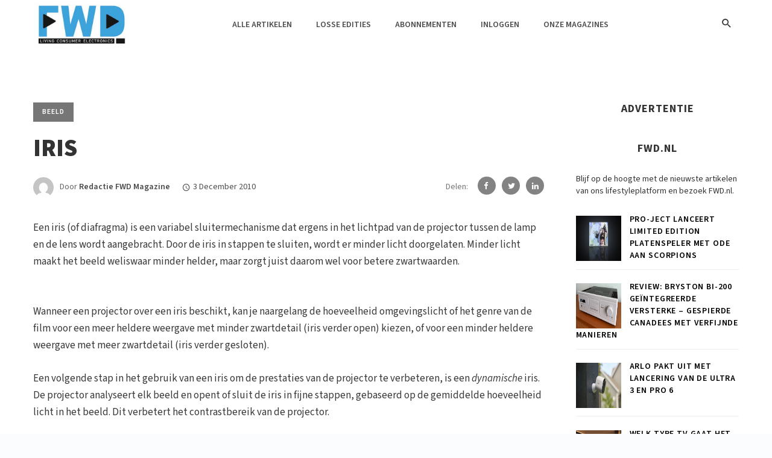

--- FILE ---
content_type: text/html; charset=UTF-8
request_url: https://fwdmagazine.be/2010/iris/
body_size: 17028
content:
<!DOCTYPE html>
<html lang="nl-NL">
<head>
    <meta charset="UTF-8" />

    <meta name="viewport" content="width=device-width, initial-scale=1"/>

    <link rel="profile" href="//gmpg.org/xfn/11" />

    <!-- Schema meta -->
        <script type="application/ld+json">
{
          "@context": "http://schema.org",
          "@type": "NewsArticle",
          "mainEntityOfPage": {
            "@type": "WebPage",
            "@id": "https://fwdmagazine.be/2010/iris/"
          },
          "headline": "Iris",
                    "image": [
            "https://fwdmagazine.be/wp-content/uploads/1/2010_48_20111203_fwd_iris01.jpg"
           ],
                    
          "datePublished": "2010-12-03T13:46:53+00:00",
          "dateModified": "2020-08-14T16:27:14+02:00",
          "author": {
            "@type": "Person",
            "name": "Redactie FWD Magazine"
          },
           "publisher": {
            "@type": "Organization",
            "name": "FWD Magazine | Hét lifestylemagazine over consumentenelektronica",
            "logo": {
              "@type": "ImageObject",
              "url": "https://fwdmagazine.be/wp-content/uploads/2022/07/FWD-logo-nieuw.jpg"
            }
          },
          "description": ""
        }
        </script>
    
    <title>Iris &#8211; FWD Magazine | Hét lifestylemagazine over consumentenelektronica</title>
<script type="application/javascript">var ajaxurl = "https://fwdmagazine.be/wp-admin/admin-ajax.php"</script><meta name='robots' content='max-image-preview:large' />
<link rel='dns-prefetch' href='//fonts.googleapis.com' />
<link rel='preconnect' href='https://fonts.gstatic.com' crossorigin />
<link rel="alternate" type="application/rss+xml" title="FWD Magazine | Hét lifestylemagazine over consumentenelektronica &raquo; feed" href="https://fwdmagazine.be/feed/" />
<link rel="alternate" type="application/rss+xml" title="FWD Magazine | Hét lifestylemagazine over consumentenelektronica &raquo; reacties feed" href="https://fwdmagazine.be/comments/feed/" />
<link rel="alternate" title="oEmbed (JSON)" type="application/json+oembed" href="https://fwdmagazine.be/wp-json/oembed/1.0/embed?url=https%3A%2F%2Ffwdmagazine.be%2F2010%2Firis%2F" />
<link rel="alternate" title="oEmbed (XML)" type="text/xml+oembed" href="https://fwdmagazine.be/wp-json/oembed/1.0/embed?url=https%3A%2F%2Ffwdmagazine.be%2F2010%2Firis%2F&#038;format=xml" />
<style id='wp-img-auto-sizes-contain-inline-css' type='text/css'>
img:is([sizes=auto i],[sizes^="auto," i]){contain-intrinsic-size:3000px 1500px}
/*# sourceURL=wp-img-auto-sizes-contain-inline-css */
</style>
<style id='wp-emoji-styles-inline-css' type='text/css'>

	img.wp-smiley, img.emoji {
		display: inline !important;
		border: none !important;
		box-shadow: none !important;
		height: 1em !important;
		width: 1em !important;
		margin: 0 0.07em !important;
		vertical-align: -0.1em !important;
		background: none !important;
		padding: 0 !important;
	}
/*# sourceURL=wp-emoji-styles-inline-css */
</style>
<style id='wp-block-library-inline-css' type='text/css'>
:root{--wp-block-synced-color:#7a00df;--wp-block-synced-color--rgb:122,0,223;--wp-bound-block-color:var(--wp-block-synced-color);--wp-editor-canvas-background:#ddd;--wp-admin-theme-color:#007cba;--wp-admin-theme-color--rgb:0,124,186;--wp-admin-theme-color-darker-10:#006ba1;--wp-admin-theme-color-darker-10--rgb:0,107,160.5;--wp-admin-theme-color-darker-20:#005a87;--wp-admin-theme-color-darker-20--rgb:0,90,135;--wp-admin-border-width-focus:2px}@media (min-resolution:192dpi){:root{--wp-admin-border-width-focus:1.5px}}.wp-element-button{cursor:pointer}:root .has-very-light-gray-background-color{background-color:#eee}:root .has-very-dark-gray-background-color{background-color:#313131}:root .has-very-light-gray-color{color:#eee}:root .has-very-dark-gray-color{color:#313131}:root .has-vivid-green-cyan-to-vivid-cyan-blue-gradient-background{background:linear-gradient(135deg,#00d084,#0693e3)}:root .has-purple-crush-gradient-background{background:linear-gradient(135deg,#34e2e4,#4721fb 50%,#ab1dfe)}:root .has-hazy-dawn-gradient-background{background:linear-gradient(135deg,#faaca8,#dad0ec)}:root .has-subdued-olive-gradient-background{background:linear-gradient(135deg,#fafae1,#67a671)}:root .has-atomic-cream-gradient-background{background:linear-gradient(135deg,#fdd79a,#004a59)}:root .has-nightshade-gradient-background{background:linear-gradient(135deg,#330968,#31cdcf)}:root .has-midnight-gradient-background{background:linear-gradient(135deg,#020381,#2874fc)}:root{--wp--preset--font-size--normal:16px;--wp--preset--font-size--huge:42px}.has-regular-font-size{font-size:1em}.has-larger-font-size{font-size:2.625em}.has-normal-font-size{font-size:var(--wp--preset--font-size--normal)}.has-huge-font-size{font-size:var(--wp--preset--font-size--huge)}.has-text-align-center{text-align:center}.has-text-align-left{text-align:left}.has-text-align-right{text-align:right}.has-fit-text{white-space:nowrap!important}#end-resizable-editor-section{display:none}.aligncenter{clear:both}.items-justified-left{justify-content:flex-start}.items-justified-center{justify-content:center}.items-justified-right{justify-content:flex-end}.items-justified-space-between{justify-content:space-between}.screen-reader-text{border:0;clip-path:inset(50%);height:1px;margin:-1px;overflow:hidden;padding:0;position:absolute;width:1px;word-wrap:normal!important}.screen-reader-text:focus{background-color:#ddd;clip-path:none;color:#444;display:block;font-size:1em;height:auto;left:5px;line-height:normal;padding:15px 23px 14px;text-decoration:none;top:5px;width:auto;z-index:100000}html :where(.has-border-color){border-style:solid}html :where([style*=border-top-color]){border-top-style:solid}html :where([style*=border-right-color]){border-right-style:solid}html :where([style*=border-bottom-color]){border-bottom-style:solid}html :where([style*=border-left-color]){border-left-style:solid}html :where([style*=border-width]){border-style:solid}html :where([style*=border-top-width]){border-top-style:solid}html :where([style*=border-right-width]){border-right-style:solid}html :where([style*=border-bottom-width]){border-bottom-style:solid}html :where([style*=border-left-width]){border-left-style:solid}html :where(img[class*=wp-image-]){height:auto;max-width:100%}:where(figure){margin:0 0 1em}html :where(.is-position-sticky){--wp-admin--admin-bar--position-offset:var(--wp-admin--admin-bar--height,0px)}@media screen and (max-width:600px){html :where(.is-position-sticky){--wp-admin--admin-bar--position-offset:0px}}

/*# sourceURL=wp-block-library-inline-css */
</style><style id='global-styles-inline-css' type='text/css'>
:root{--wp--preset--aspect-ratio--square: 1;--wp--preset--aspect-ratio--4-3: 4/3;--wp--preset--aspect-ratio--3-4: 3/4;--wp--preset--aspect-ratio--3-2: 3/2;--wp--preset--aspect-ratio--2-3: 2/3;--wp--preset--aspect-ratio--16-9: 16/9;--wp--preset--aspect-ratio--9-16: 9/16;--wp--preset--color--black: #000000;--wp--preset--color--cyan-bluish-gray: #abb8c3;--wp--preset--color--white: #ffffff;--wp--preset--color--pale-pink: #f78da7;--wp--preset--color--vivid-red: #cf2e2e;--wp--preset--color--luminous-vivid-orange: #ff6900;--wp--preset--color--luminous-vivid-amber: #fcb900;--wp--preset--color--light-green-cyan: #7bdcb5;--wp--preset--color--vivid-green-cyan: #00d084;--wp--preset--color--pale-cyan-blue: #8ed1fc;--wp--preset--color--vivid-cyan-blue: #0693e3;--wp--preset--color--vivid-purple: #9b51e0;--wp--preset--gradient--vivid-cyan-blue-to-vivid-purple: linear-gradient(135deg,rgb(6,147,227) 0%,rgb(155,81,224) 100%);--wp--preset--gradient--light-green-cyan-to-vivid-green-cyan: linear-gradient(135deg,rgb(122,220,180) 0%,rgb(0,208,130) 100%);--wp--preset--gradient--luminous-vivid-amber-to-luminous-vivid-orange: linear-gradient(135deg,rgb(252,185,0) 0%,rgb(255,105,0) 100%);--wp--preset--gradient--luminous-vivid-orange-to-vivid-red: linear-gradient(135deg,rgb(255,105,0) 0%,rgb(207,46,46) 100%);--wp--preset--gradient--very-light-gray-to-cyan-bluish-gray: linear-gradient(135deg,rgb(238,238,238) 0%,rgb(169,184,195) 100%);--wp--preset--gradient--cool-to-warm-spectrum: linear-gradient(135deg,rgb(74,234,220) 0%,rgb(151,120,209) 20%,rgb(207,42,186) 40%,rgb(238,44,130) 60%,rgb(251,105,98) 80%,rgb(254,248,76) 100%);--wp--preset--gradient--blush-light-purple: linear-gradient(135deg,rgb(255,206,236) 0%,rgb(152,150,240) 100%);--wp--preset--gradient--blush-bordeaux: linear-gradient(135deg,rgb(254,205,165) 0%,rgb(254,45,45) 50%,rgb(107,0,62) 100%);--wp--preset--gradient--luminous-dusk: linear-gradient(135deg,rgb(255,203,112) 0%,rgb(199,81,192) 50%,rgb(65,88,208) 100%);--wp--preset--gradient--pale-ocean: linear-gradient(135deg,rgb(255,245,203) 0%,rgb(182,227,212) 50%,rgb(51,167,181) 100%);--wp--preset--gradient--electric-grass: linear-gradient(135deg,rgb(202,248,128) 0%,rgb(113,206,126) 100%);--wp--preset--gradient--midnight: linear-gradient(135deg,rgb(2,3,129) 0%,rgb(40,116,252) 100%);--wp--preset--font-size--small: 13px;--wp--preset--font-size--medium: 20px;--wp--preset--font-size--large: 36px;--wp--preset--font-size--x-large: 42px;--wp--preset--spacing--20: 0.44rem;--wp--preset--spacing--30: 0.67rem;--wp--preset--spacing--40: 1rem;--wp--preset--spacing--50: 1.5rem;--wp--preset--spacing--60: 2.25rem;--wp--preset--spacing--70: 3.38rem;--wp--preset--spacing--80: 5.06rem;--wp--preset--shadow--natural: 6px 6px 9px rgba(0, 0, 0, 0.2);--wp--preset--shadow--deep: 12px 12px 50px rgba(0, 0, 0, 0.4);--wp--preset--shadow--sharp: 6px 6px 0px rgba(0, 0, 0, 0.2);--wp--preset--shadow--outlined: 6px 6px 0px -3px rgb(255, 255, 255), 6px 6px rgb(0, 0, 0);--wp--preset--shadow--crisp: 6px 6px 0px rgb(0, 0, 0);}:where(.is-layout-flex){gap: 0.5em;}:where(.is-layout-grid){gap: 0.5em;}body .is-layout-flex{display: flex;}.is-layout-flex{flex-wrap: wrap;align-items: center;}.is-layout-flex > :is(*, div){margin: 0;}body .is-layout-grid{display: grid;}.is-layout-grid > :is(*, div){margin: 0;}:where(.wp-block-columns.is-layout-flex){gap: 2em;}:where(.wp-block-columns.is-layout-grid){gap: 2em;}:where(.wp-block-post-template.is-layout-flex){gap: 1.25em;}:where(.wp-block-post-template.is-layout-grid){gap: 1.25em;}.has-black-color{color: var(--wp--preset--color--black) !important;}.has-cyan-bluish-gray-color{color: var(--wp--preset--color--cyan-bluish-gray) !important;}.has-white-color{color: var(--wp--preset--color--white) !important;}.has-pale-pink-color{color: var(--wp--preset--color--pale-pink) !important;}.has-vivid-red-color{color: var(--wp--preset--color--vivid-red) !important;}.has-luminous-vivid-orange-color{color: var(--wp--preset--color--luminous-vivid-orange) !important;}.has-luminous-vivid-amber-color{color: var(--wp--preset--color--luminous-vivid-amber) !important;}.has-light-green-cyan-color{color: var(--wp--preset--color--light-green-cyan) !important;}.has-vivid-green-cyan-color{color: var(--wp--preset--color--vivid-green-cyan) !important;}.has-pale-cyan-blue-color{color: var(--wp--preset--color--pale-cyan-blue) !important;}.has-vivid-cyan-blue-color{color: var(--wp--preset--color--vivid-cyan-blue) !important;}.has-vivid-purple-color{color: var(--wp--preset--color--vivid-purple) !important;}.has-black-background-color{background-color: var(--wp--preset--color--black) !important;}.has-cyan-bluish-gray-background-color{background-color: var(--wp--preset--color--cyan-bluish-gray) !important;}.has-white-background-color{background-color: var(--wp--preset--color--white) !important;}.has-pale-pink-background-color{background-color: var(--wp--preset--color--pale-pink) !important;}.has-vivid-red-background-color{background-color: var(--wp--preset--color--vivid-red) !important;}.has-luminous-vivid-orange-background-color{background-color: var(--wp--preset--color--luminous-vivid-orange) !important;}.has-luminous-vivid-amber-background-color{background-color: var(--wp--preset--color--luminous-vivid-amber) !important;}.has-light-green-cyan-background-color{background-color: var(--wp--preset--color--light-green-cyan) !important;}.has-vivid-green-cyan-background-color{background-color: var(--wp--preset--color--vivid-green-cyan) !important;}.has-pale-cyan-blue-background-color{background-color: var(--wp--preset--color--pale-cyan-blue) !important;}.has-vivid-cyan-blue-background-color{background-color: var(--wp--preset--color--vivid-cyan-blue) !important;}.has-vivid-purple-background-color{background-color: var(--wp--preset--color--vivid-purple) !important;}.has-black-border-color{border-color: var(--wp--preset--color--black) !important;}.has-cyan-bluish-gray-border-color{border-color: var(--wp--preset--color--cyan-bluish-gray) !important;}.has-white-border-color{border-color: var(--wp--preset--color--white) !important;}.has-pale-pink-border-color{border-color: var(--wp--preset--color--pale-pink) !important;}.has-vivid-red-border-color{border-color: var(--wp--preset--color--vivid-red) !important;}.has-luminous-vivid-orange-border-color{border-color: var(--wp--preset--color--luminous-vivid-orange) !important;}.has-luminous-vivid-amber-border-color{border-color: var(--wp--preset--color--luminous-vivid-amber) !important;}.has-light-green-cyan-border-color{border-color: var(--wp--preset--color--light-green-cyan) !important;}.has-vivid-green-cyan-border-color{border-color: var(--wp--preset--color--vivid-green-cyan) !important;}.has-pale-cyan-blue-border-color{border-color: var(--wp--preset--color--pale-cyan-blue) !important;}.has-vivid-cyan-blue-border-color{border-color: var(--wp--preset--color--vivid-cyan-blue) !important;}.has-vivid-purple-border-color{border-color: var(--wp--preset--color--vivid-purple) !important;}.has-vivid-cyan-blue-to-vivid-purple-gradient-background{background: var(--wp--preset--gradient--vivid-cyan-blue-to-vivid-purple) !important;}.has-light-green-cyan-to-vivid-green-cyan-gradient-background{background: var(--wp--preset--gradient--light-green-cyan-to-vivid-green-cyan) !important;}.has-luminous-vivid-amber-to-luminous-vivid-orange-gradient-background{background: var(--wp--preset--gradient--luminous-vivid-amber-to-luminous-vivid-orange) !important;}.has-luminous-vivid-orange-to-vivid-red-gradient-background{background: var(--wp--preset--gradient--luminous-vivid-orange-to-vivid-red) !important;}.has-very-light-gray-to-cyan-bluish-gray-gradient-background{background: var(--wp--preset--gradient--very-light-gray-to-cyan-bluish-gray) !important;}.has-cool-to-warm-spectrum-gradient-background{background: var(--wp--preset--gradient--cool-to-warm-spectrum) !important;}.has-blush-light-purple-gradient-background{background: var(--wp--preset--gradient--blush-light-purple) !important;}.has-blush-bordeaux-gradient-background{background: var(--wp--preset--gradient--blush-bordeaux) !important;}.has-luminous-dusk-gradient-background{background: var(--wp--preset--gradient--luminous-dusk) !important;}.has-pale-ocean-gradient-background{background: var(--wp--preset--gradient--pale-ocean) !important;}.has-electric-grass-gradient-background{background: var(--wp--preset--gradient--electric-grass) !important;}.has-midnight-gradient-background{background: var(--wp--preset--gradient--midnight) !important;}.has-small-font-size{font-size: var(--wp--preset--font-size--small) !important;}.has-medium-font-size{font-size: var(--wp--preset--font-size--medium) !important;}.has-large-font-size{font-size: var(--wp--preset--font-size--large) !important;}.has-x-large-font-size{font-size: var(--wp--preset--font-size--x-large) !important;}
/*# sourceURL=global-styles-inline-css */
</style>

<style id='classic-theme-styles-inline-css' type='text/css'>
/*! This file is auto-generated */
.wp-block-button__link{color:#fff;background-color:#32373c;border-radius:9999px;box-shadow:none;text-decoration:none;padding:calc(.667em + 2px) calc(1.333em + 2px);font-size:1.125em}.wp-block-file__button{background:#32373c;color:#fff;text-decoration:none}
/*# sourceURL=/wp-includes/css/classic-themes.min.css */
</style>
<link rel='stylesheet' id='contact-form-7-css' href='https://fwdmagazine.be/wp-content/plugins/contact-form-7/includes/css/styles.css?ver=6.1.1' type='text/css' media='all' />
<link rel='stylesheet' id='bootstrap-css' href='https://fwdmagazine.be/wp-content/themes/barley/css/vendors/bootstrap.css?ver=6.9' type='text/css' media='all' />
<link rel='stylesheet' id='owl-carousel-css' href='https://fwdmagazine.be/wp-content/themes/barley/css/vendors/owl-carousel.css?ver=6.9' type='text/css' media='all' />
<link rel='stylesheet' id='flickity-css' href='https://fwdmagazine.be/wp-content/themes/barley/css/vendors/flickity.css?ver=6.9' type='text/css' media='all' />
<link rel='stylesheet' id='fotorama-css' href='https://fwdmagazine.be/wp-content/themes/barley/css/vendors/fotorama.css?ver=6.9' type='text/css' media='all' />
<link rel='stylesheet' id='magnific-css' href='https://fwdmagazine.be/wp-content/themes/barley/css/vendors/magnific.css?ver=6.9' type='text/css' media='all' />
<link rel='stylesheet' id='perfect-scrollbar-css' href='https://fwdmagazine.be/wp-content/themes/barley/css/vendors/perfect-scrollbar.css?ver=6.9' type='text/css' media='all' />
<link rel='stylesheet' id='barley-style-css' href='https://fwdmagazine.be/wp-content/themes/barley/css/barley-style.css?ver=6.9' type='text/css' media='all' />
<style id='barley-style-inline-css' type='text/css'>
 .barley-design {
                --color-primary: #767676;
            } .post--horizontal-text-box-has-background .post__text, .barley-design .atbs-featured-slider .post__text, .post--horizontal-text-has-background .post__text {
                background-color: rgba(118, 118, 118,0.93);
            } ::selection {color: #FFF; background: #767676;}::-webkit-selection {color: #FFF; background: #767676;}a, a:hover, a:focus, a:active, .color-primary, .site-title, 
            .barley-featured-module .main-slider .post__cat:before, .barley-featured-module .main-slider .post__cat:after,
            .barley-design .mobile-header--dark .mobile-header-btn,
            .barley-design .navigation--inline > li.current-menu-item > a,
            .barley-design .navigation--inline > li:hover > a,
            .barley-design .navigation--inline > li:focus-within > a,
            .barley-design .navigation--inline > li > a:focus,
            .barley-design .barley-post-vertical span.readmore-text:hover,
            .barley-design .barley-post-vertical span.readmore-text:focus,
            .barley-design .large-post span.readmore-text:hover,
            .barley-design .large-post span.readmore-text:focus,
            .post__meta .entry-author__name:hover, .post__meta a.entry-author__name:hover,
            .post__meta .entry-author__name:focus, .post__meta a.entry-author__name:focus,
            .barley-design .large-post .post__cat__wrap a:hover,
            .barley-design .large-post .post__cat__wrap a:focus,
            .elementor-widget-wp-widget-archives li > a:hover,
            .widget_archive li > a:hover,
            .elementor-widget-wp-widget-archives li > a:focus,
            .widget_archive li > a:focus,
            .elementor-widget-wp-widget-calendar tfoot a:hover,
            .widget_calendar tfoot a:hover,
            .elementor-widget-wp-widget-calendar tfoot a:focus,
            .widget_calendar tfoot a:focus,
            .elementor-widget-wp-widget-categories li > a:hover,
            .widget_categories li > a:hover,
            .elementor-widget-wp-widget-categories li > a:focus,
            .widget_categories li > a:focus,
            .elementor-widget-wp-widget-pages li > a:hover,
            .widget_pages li > a:hover,
            .elementor-widget-wp-widget-pages li > a:focus,
            .widget_pages li > a:focus,
            .elementor-widget-wp-widget-meta li > a:hover,
            .widget_meta li > a:hover,
            .elementor-widget-wp-widget-meta li > a:focus,
            .widget_meta li > a:focus,
            .elementor-widget-wp-widget-recent-comments .recentcomments > a:hover,
            .widget_recent_comments .recentcomments > a:hover,
            .elementor-widget-wp-widget-recent-comments .recentcomments > a:focus,
            .widget_recent_comments .recentcomments > a:focus,
            .widget_recent_entries li > a:hover,
            .elementor-widget-wp-widget-recent-posts li > a:hover,
            .widget_recent_entries li > a:focus,
            .elementor-widget-wp-widget-recent-posts li > a:focus,
            ..elementor-widget-wp-widget-recent-rss a.rsswidget:hover,
            .widget_rss a.rsswidget:hover,
            ..elementor-widget-wp-widget-recent-rss a.rsswidget:focus,
            .widget_rss a.rsswidget:focus,
            .widget_nav_menu li > a:hover,
            .widget_nav_menu li > a:focus,
            .social-list > li > a:hover,
            .social-list > li > a:focus,
            .author-box .author-info a:hover, .author-box .author-bio a:hover,
            .author-box .author-info a:focus, .author-box .author-bio a:focus,
            .comment-form .logged-in-as a:hover,
            .comment-form .logged-in-as a:focus,
            .author-box .author-name a:hover, .author-box .author-name a:focus, .post__title.atbsStickyMark a:after,
            .wc-block-grid__product-rating .star-rating span:before,
            .wc-block-grid__product-rating .wc-block-grid__product-rating__stars span:before,
            .woocommerce-message::before, .woocommerce-info::before, .woocommerce-error::before,
            .woocommerce-downloads .woocommerce-info:before,
            .woocommerce.widget_product_tag_cloud .tagcloud a:hover,
            .woocommerce.widget_product_tag_cloud .tagcloud a:focus,
            .woocommerce-MyAccount-navigation .woocommerce-MyAccount-navigation-link a:hover,
            .woocommerce-MyAccount-navigation .woocommerce-MyAccount-navigation-link a:focus,
            .woocommerce-MyAccount-navigation .woocommerce-MyAccount-navigation-link.is-active a,
            .woocommerce div.product p.price,
            .woocommerce div.product span.price,
            .woocommerce .star-rating span::before
            {color: #767676;}.barley-design .atbs-featured-slider .owl-prev:hover, .barley-design .atbs-featured-slider .owl-prev:focus, .barley-design .atbs-featured-slider .owl-next:hover, .barley-design .atbs-featured-slider .owl-next:focus, .single-post .barley-nav-post .posts-nav__label span, .single-post .posts-navigation .navigation-button, .barley-design .site-footer__section, .primary-bg-color, .navigation--main > li > a:before, .post__cat--bg, a.post__cat--bg, .entry-cat--bg, a.entry-cat--bg,
            .atbs-block .subscribe-form__inner, .promo-boxes--name, .barley-org-pagination__item-current, .barley-org-pagination--next-n-prev .barley-org-pagination__item,
            .barley-org-pagination__item-current:hover, .barley-org-pagination__item-current:focus, .barley-org-pagination__item-current:focus, .barley-org-pagination__item-current:active,
            .barley-design .atbs-review__inner .post-score,
            .barley-design .overlay-item .post-score,
            .barley-design .navigation--main > li > a:before,
            .barley-design li.current-menu-item>a:before,
            .barley-design .atbs-featured-slider .post__text .post__cat,
            .barley-design .atbs-featured-slider .owl-prev,
            .barley-design .atbs-featured-slider .owl-next,
            .barley-design .barley-post-vertical .post__thumb .post__cat__wrap a,
            .barley-design .atbs-pagination .btn,
            .barley-design .single-body .atbs-pagination .atbs-pagination__item,
            .barley-design .single-body .atbs-pagination .atbs-pagination__item:hover,
            .barley-design .single-body .atbs-pagination .atbs-pagination__item:focus,
            .single-post .post-cat__wrap a,
            .atbs-block.barley-subscribe-form .subscribe-form__inner,
            .atbs-block.barley-subscribe-form  .subscribe-form__fields input[type='submit'],
            .barley-design .atbs-pagination .atbs-pagination__item-current, 
            .barley-design .atbs-pagination .atbs-pagination__item:hover,
            .barley-design .atbs-pagination .atbs-pagination__item:focus,
            .barley-design .atbs-subscribe input.btn:hover,
            .barley-design .atbs-subscribe input.btn:focus,
            .single-post .entry-tags ul li a:hover,
            .single-post .entry-tags ul li a:focus,
            .single-post .barley-nav-post:hover span,
            .single-post .barley-nav-post:hover .navigation-button,
            .category-tile__name,
            .single-post .single-content .post-share-and-meta .post-share__wrap .post-sharing a, .single-post .comment-form .form-submit input[type='submit'], .post-password-form input[type=submit], .post-password-form input[type=submit]:hover, .post-password-form input[type=submit]:focus,
            div.wpforms-container-full .wpforms-form button[type=submit], div.wpforms-container-full .wpforms-form button[type=submit]:hover, div.wpforms-container-full .wpforms-form button[type=submit]:focus,
            .woocommerce ul.products li.product .onsale,
            .woocommerce .wc-block-grid__product .wp-block-button__link:hover,
            .woocommerce .wc-block-grid__product .wp-block-button__link:focus,
            .woocommerce #respond input#submit:hover, .woocommerce a.button:hover, 
            .woocommerce #respond input#submit:focus, .woocommerce a.button:focus, 
            .woocommerce button.button:hover, .woocommerce input.button:hover, 
            .woocommerce button.button:focus, .woocommerce input.button:focus, 
            .woocommerce nav.woocommerce-pagination ul li a:focus, 
            .woocommerce nav.woocommerce-pagination ul li a:hover,
            .woocommerce nav.woocommerce-pagination ul li span.current,
            .woocommerce button.button, .woocommerce a.button.wc-backward,
            .woocommerce .widget_shopping_cart .buttons a,
            .woocommerce.widget_shopping_cart .buttons a
            .woocommerce.widget_product_search .woocommerce-product-search button,
            .woocommerce a.button.alt,
            .woocommerce a.button.alt:hover,
            .woocommerce a.button.alt:focus,
            .woocommerce button.button.alt,
            .woocommerce button.button.alt:hover,
            .woocommerce button.button.alt:focus,
            .woocommerce-message a.button,
            .woocommerce-downloads .woocommerce-Message a.button,
            .woocommerce span.onsale,
            .woocommerce div.product .woocommerce-tabs ul.tabs li.active,
            .woocommerce-Tabs-panel .comment-reply-title:before,
            .woocommerce #respond input#submit,
            .woocommerce-account .addresses .title a.edit,
            .editor-styles-wrapper .wc-block-grid__products .wc-block-grid__product .wc-block-grid__product-onsale,
            .wc-block-grid__product-onsale, .atbs-style-page-content-store .wp-block-cover .wp-block-button__link,
            .atbs-style-page-content-store .wp-block-button__link:hover,
            .atbs-style-page-content-store .wp-block-button__link:focus,
            .atbs-style-page-content-store .wp-block-button__link:active,
            .atbs-style-page-content-store .wp-block-button__link:focus,
            .atbs-style-page-content-store .wp-block-button__link:active:focus,
            .woocommerce ul.products li.product .button
            {background-color: #767676;}.woocommerce-error, .woocommerce-message, .woocommerce-info 
            {border-top-color: #767676;}.barley-gallery-slider .fotorama__thumb-border, .barley-design .barley-post-vertical span.readmore-text:hover,
            .barley-design .large-post span.readmore-text:hover,
            .single-post .entry-tags ul li a:hover,
            .single-post .entry-tags ul li a:focus,
            .single-post .comment-form .form-submit input[type='submit']:hover
            .single-post .comment-form .form-submit input[type='submit']:focus
            {border-color: #767676;} .navigation--offcanvas li > a:after
            {border-right-color: #767676;}
/*# sourceURL=barley-style-inline-css */
</style>
<link rel="preload" as="style" href="https://fonts.googleapis.com/css?family=Source%20Sans%203:200,300,400,500,600,700,800,900,200italic,300italic,400italic,500italic,600italic,700italic,800italic,900italic&#038;display=swap&#038;ver=1662577013" /><link rel="stylesheet" href="https://fonts.googleapis.com/css?family=Source%20Sans%203:200,300,400,500,600,700,800,900,200italic,300italic,400italic,500italic,600italic,700italic,800italic,900italic&#038;display=swap&#038;ver=1662577013" media="print" onload="this.media='all'"><noscript><link rel="stylesheet" href="https://fonts.googleapis.com/css?family=Source%20Sans%203:200,300,400,500,600,700,800,900,200italic,300italic,400italic,500italic,600italic,700italic,800italic,900italic&#038;display=swap&#038;ver=1662577013" /></noscript><script type="text/javascript" src="https://fwdmagazine.be/wp-includes/js/jquery/jquery.min.js?ver=3.7.1" id="jquery-core-js"></script>
<script type="text/javascript" src="https://fwdmagazine.be/wp-includes/js/jquery/jquery-migrate.min.js?ver=3.4.1" id="jquery-migrate-js"></script>
<link rel="https://api.w.org/" href="https://fwdmagazine.be/wp-json/" /><link rel="alternate" title="JSON" type="application/json" href="https://fwdmagazine.be/wp-json/wp/v2/posts/122918" /><link rel="EditURI" type="application/rsd+xml" title="RSD" href="https://fwdmagazine.be/xmlrpc.php?rsd" />
<meta name="generator" content="WordPress 6.9" />
<link rel="canonical" href="https://fwdmagazine.be/2010/iris/" />
<link rel='shortlink' href='https://fwdmagazine.be/?p=122918' />
<meta name="framework" content="Redux 4.2.14" /><style type="text/css">
.feedzy-rss-link-icon:after {
	content: url("https://fwdmagazine.be/wp-content/plugins/feedzy-rss-feeds/img/external-link.png");
	margin-left: 3px;
}
</style>
		<link rel="icon" href="https://fwdmagazine.be/wp-content/uploads/2022/07/cropped-FWD-favicon-32x32.png" sizes="32x32" />
<link rel="icon" href="https://fwdmagazine.be/wp-content/uploads/2022/07/cropped-FWD-favicon-192x192.png" sizes="192x192" />
<link rel="apple-touch-icon" href="https://fwdmagazine.be/wp-content/uploads/2022/07/cropped-FWD-favicon-180x180.png" />
<meta name="msapplication-TileImage" content="https://fwdmagazine.be/wp-content/uploads/2022/07/cropped-FWD-favicon-270x270.png" />
		<style type="text/css" id="wp-custom-css">
			.entry-content a {
    color: #3da3dd;
		text-decoration: underline;
}

.theiaStickySidebar a {
	font-family: "Source Sans 3";
	color: black !important;
	text-transform: uppercase;
	font-weight: 600;
	font-size: 14px;
	letter-spacing: 0.06em
}


.barley--latest-postwidget-content a {
	font-family: "Source Sans 3" !important;
	color: black !important;
	text-transform: uppercase;
	font-weight: 600 !important;
	font-size: 14px !important;
	letter-spacing: 0.06em
}


@media (max-width: 767px){
.barley-design .atbs-about .barley-heading h4 {
    font-size: 49px;
}
	.owl-nav.disabled{ display:none!important; }
	
	.posts-navigation.single-entry-section.clearfix>div {
    float: left;
    width: 49%;
}
	.posts-navigation.single-entry-section.clearfix {
    margin: 0;
    padding: 0;
}
}

img.image-right {
    float: right;
    padding: 0 20px 0 20px;
}		</style>
		<style id="barley_option-dynamic-css" title="dynamic-css" class="redux-options-output">body{font-family:"Source Sans 3",Arial, Helvetica, sans-serif;font-display:swap;}.barley-design .atbs-featured-slider .post__title, .barley-design .barley-heading h4, .barley-design .atbs-about .about_title h3, 
            .barley-design .large-post .post__title, .barley-design .barley-post-vertical .post__title, .inside__title h4, .single-post .posts-navigation .posts-nav__label, 
            .single-post .single-content .post__title, .post__title, .entry-title, h1, h2, h3, h4, h5, h6, .h1, .h2, .h3, .h4, .h5, .h6, .text-font-primary, .social-tile__title, 
            .widget_recent_comments .recentcomments > a, .widget_recent_entries li > a, .modal-title.modal-title, .author-box .author-name a, .comment-author, .widget_calendar caption, 
            .widget_archive li > a, .widget_categories li>a, .widget_meta ul, .widget_recent_comments .recentcomments>a, .widget_recent_entries li>a, .widget_pages li>a, .mobile-header-btn, .navigation-bar-btn, 
            .navigation, .menu, .barley-mega-menu__inner > .sub-menu > li > a, .navigation, .widget_recent_comments .recentcomments > a,
            .product.type-product .products h2, .woocommerce div.product .product_title, .elementor-widget > .elementor-widget-container > h5, .widget__title .widget__title-text, .comment-reply-title, .comments-title, .comments-title__text, .comments-title .add-comment, 
            .block-heading .block-heading__title, .atbs-style-page-content-store .wc-block-grid__product .wc-block-grid__product-title, .woocommerce div.product .product_title, .woocommerce div.product p.price, 
            .woocommerce div.product span.price, .woocommerce-Tabs-panel h2, .product.type-product .products h2, .woocommerce-message,
            .woocommerce-Tabs-panel .comment-reply-title{font-family:"Source Sans 3",Arial, Helvetica, sans-serif;font-display:swap;}.barley-design .atbs-featured-slider .post__text, .barley-design .atbs-featured-slider .post__excerpt, .barley-design .atbs-about .about_information p,
             .barley-design .atbs-post-carousel-3 .post-slider__inner .post__excerpt, .barley-design .widget-about__inner .widget__excerpt, .barley-404-block p, .text-font-secondary, .block-heading__subtitle,
             .widget_nav_menu ul, .navigation .sub-menu, .typography-copy blockquote, .comment-content blockquote,
             .woocommerce div.product p.price, .woocommerce div.product span.price,
             .woocommerce ul.products li.product .button, .woocommerce span.onsale, .woocommerce div.product form.cart .button,
             .woocommerce #respond input#submit, .woocommerce a.button, .woocommerce div.product form.cart .reset_variations,
             .atbs-style-page-content-store .wc-block-grid__product .wc-block-grid__product-title, .woocommerce-Price-amount.amount, .woocommerce ul.products li.product .price .amount, .woocommerce-cart .woocommerce-cart-form button.button, 
             .woocommerce-cart .woocommerce-cart-form button.button:disabled[disabled], .woocommerce button, .woocommerce-Address-title a{font-family:"Source Sans 3",Arial, Helvetica, sans-serif;font-display:swap;}.barley-design .atbs-featured-slider .post__text .post__cat, .barley-design .atbs-featured-slider span.readmore-text, .barley-design .atbs-featured-slider .post__meta .post-date, 
            .barley-design .atbs-about span.readmore-text, .barley-design .large-post .post__meta span, .barley-design span.readmore-text, 
            .barley-design .barley-post-vertical .post__thumb .post__cat__wrap a, .single-post .post-cat__wrap, .single-post .comments-views > span, .single-post .entry-tags-left, .author-box .author-name a span, 
            .barley-404-block a, .barley-design .navigation--inline > li a, .sharing-btn__text, .meta-text, a.meta-text, .meta-font, a.meta-font, .text-font-tertiary, 
            input[type="button"]:not(.btn), input[type="reset"]:not(.btn), input[type="submit"]:not(.btn), .btn, label, .category-tile__name, .page-nav, .post-score, .post-score-hexagon .post-score-value, 
            .post__cat, a.post__cat, .entry-cat, a.entry-cat, .read-more-link, .post__meta, .entry-meta, .entry-author__name, a.entry-author__name, .comments-count-box, .widget__title-text,
            .barley-widget-indexed-posts-a .posts-list > li .post__thumb:after, .barley-widget-indexed-posts-b .posts-list > li .post__title:after, .barley-widget-indexed-posts-c .list-index, 
            .social-tile__count, .widget_recent_comments .comment-author-link, .barley-video-box__playlist .is-playing .post__thumb:after, .barley-posts-listing-a .cat-title, .barley-news-ticker__heading, 
            .page-heading__title, .post-sharing__title, .post-sharing--simple .sharing-btn, .entry-action-btn, .entry-tags-title, .post-categories__title, .posts-navigation__label, 
            .comment-metadata, .comment-metadata a, .comment-reply-link, .countdown__digit, .modal-title, 
            .comment-meta, .comment .reply, .wp-caption, .gallery-caption, .widget-title, .btn, .logged-in-as, .countdown__digit, .barley-widget-indexed-posts-a .posts-list>li .post__thumb:after, 
            .barley-widget-indexed-posts-b .posts-list>li .post__title:after, .barley-widget-indexed-posts-c .list-index, .barley-horizontal-list .index, .barley-pagination, 
            .barley-pagination--next-n-prev .barley-pagination__label, .barley-design .site-footer__section .site-footer__section-right p,
            .woocommerce-product-details__short-description, .woocommerce div.product form.cart .quantity .qty, .woocommerce div.product .product_meta > span > *, .woocommerce div.product .product_meta > span,
            .woocommerce div.product .woocommerce-tabs .panel, .woocommerce-error, .woocommerce-message, .woocommerce-info,
            .woocommerce div.product form.cart table td label, .woocommerce div.product form.cart .variations select, .woocommerce-variation-description,#add_payment_method table.cart input, .woocommerce-cart table.cart input, 
            .woocommerce-checkout table.cart input, .woocommerce form .form-row input.input-text, .woocommerce form .form-row textarea, .woocommerce-privacy-policy-text,
            .woocommerce-MyAccount-content p, .woocommerce-account .addresses address{font-family:"Source Sans 3",Arial, Helvetica, sans-serif;font-display:swap;}.author-name a, .barley-design .atbs-post-carousel-3 .post-slider__inner .post-sliders .post__text-wrap .post__title, .post--horizontal-text-color-effect .post__title, .barley-design .large-post .post__title, .atbs--post-list .post--vertical .post__title, .barley-design .barley-post-vertical .post__title, .post__title{font-display:swap;}.navigation--offcanvas > li > a, .navigation--main > li > a{font-display:swap;}.barley-design .barley-heading h4,  .barley-design .atbs-block .page-heading h2, .barley-design .module-heading h4, .block-heading__title{font-display:swap;}.single-post .single-content .post__title,.single-post .author-box .author-name a{font-display:swap;}.comment-reply-title, .single .barley-design .block-heading__title{font-display:swap;}.inside__title h4, .widget__title-text{font-display:swap;}</style>    <script async data-noptimize="1" data-cfasync="false" src=https://cdn.aa.onstuimig.nl/mega/mega.js type="text/javascript"></script>

        <!-- Google tag (gtag.js) -->
    <script async src="https://www.googletagmanager.com/gtag/js?id=G-MEL6DFDFC0"></script>
    <script>
        window.dataLayer = window.dataLayer || [];
        function gtag(){dataLayer.push(arguments);}
        gtag('js', new Date());

        gtag('config', 'G-MEL6DFDFC0');
    </script>
    
</head>
<body class="wp-singular post-template-default single single-post postid-122918 single-format-standard wp-embed-responsive wp-theme-barley">

<div class="site-wrapper barley-design">
    <header class="site-header header-2">
        <!-- Mobile header -->
<div id="atbs-mobile-header" class="mobile-header visible-xs visible-sm ">
	<div class="mobile-header__inner mobile-header__inner--flex">
		<div class="header-branding header-branding--mobile mobile-header__section text-left">
			<div class="site-logo header-logo header-logo--mobile flexbox__item text-left atbs-barley-logo not-exist-img-logo">
				<a href="https://fwdmagazine.be">
                                        <img class="barley-img-logo active" src="https://fwdmagazine.be/wp-content/uploads/2022/07/FWD-logo-nieuw.jpg" alt="mobileLogo" />
                    <!-- logo dark mode -->
                                        <!-- logo dark mode -->
                                            
                </a>            
			</div>
		</div>
		<div class="mobile-header__section text-right">
			<div class="atbs-flexbox-header-icon">
				<button type="submit" class="mobile-header-btn js-search-dropdown-toggle">
					<i class="mdicon mdicon-search mdicon--last hidden-xs"></i><i class="mdicon mdicon-search visible-xs-inline-block"></i>
				</button>
				 
				<a href="#atbs-offcanvas-mobile" class="offcanvas-menu-toggle mobile-header-btn js-atbs-offcanvas-toggle">
					<i class="mdicon mdicon-menu mdicon--last hidden-xs"></i><i class="mdicon mdicon-menu visible-xs-inline-block"></i>
				</a>
			</div>
		</div>
	</div>
</div><!-- Mobile header -->        <!-- Navigation bar -->
    <nav class="navigation-bar navigation-bar--fullwidth hidden-xs hidden-sm js-sticky-header-holder">
                <div class="container">
            <div class="navigation-bar__inner">
                <div class="navigation-bar__section">
                                                                                    <div class="site-logo header-logo atbs-barley-logo not-exist-img-logo">
                        <a href="https://fwdmagazine.be">
                            <!-- logo open -->
                                                            <img class="barley-img-logo active" src="https://fwdmagazine.be/wp-content/uploads/2022/07/FWD-logo-nieuw.jpg" alt="logo" />
                                <!-- logo dark mode -->
                                                                <!-- logo dark mode -->
                                                        <!-- logo close -->
                        </a>
                    </div>
                </div>
                <div class="navigation-wrapper navigation-bar__section js-priority-nav text-center">
                    <div id="main-menu" class="menu-hoofdmenu-container"><ul id="menu-hoofdmenu" class="navigation navigation--main navigation--inline"><li id="menu-item-599" class="menu-item menu-item-type-custom menu-item-object-custom menu-item-599"><a href="https://fwdmagazine.be/author/redactie-fwd-magazine/">Alle artikelen</a></li>
<li id="menu-item-9" class="menu-item menu-item-type-custom menu-item-object-custom menu-item-9"><a href="https://fwdmagazine.be/fwd-magazine-koop-een-losse-editie/">Losse edities</a></li>
<li id="menu-item-523" class="menu-item menu-item-type-custom menu-item-object-custom menu-item-523"><a href="https://fwdmagazine.be/neem-een-abonnement/">Abonnementen</a></li>
<li id="menu-item-541" class="menu-item menu-item-type-custom menu-item-object-custom menu-item-541"><a href="https://fwdmagazine.be/inloggen/">Inloggen</a></li>
<li id="menu-item-600" class="menu-item menu-item-type-post_type menu-item-object-page menu-item-600"><a href="https://fwdmagazine.be/onze-magazines/">Onze magazines</a></li>
</ul></div>                </div>
                <div class="navigation-bar__section">
                                                <ul class="social-list list-horizontal ">
                                                                  
                            </ul>
                     
                </div>
                <div class="navigation-bar__section">
                    <button type="submit" class="navigation-bar-btn js-search-dropdown-toggle"><i class="mdicon mdicon-search"></i></button>
                </div>
            </div><!-- .navigation-bar__inner -->
        </div>
        <div id="header-search-dropdown" class="header-search-dropdown is-in-navbar">
    <div class="container">
    	<form class="search-form search-form--horizontal" method="get" action="https://fwdmagazine.be/">
    		<div class="search-form__input-wrap">
    			<input type="text" name="s" class="search-form__input" placeholder="Search" value=""/>
    		</div>
    	</form>
    </div>
</div><!-- .header-search-dropdown -->    </nav><!-- Navigation-bar -->
    
</header><!-- Site header -->        <div id="adf-autonative" style="text-align:center; margin:20px auto 0 auto;"></div>
        <div id="adf-autonative2" style="text-align:center; margin:10px auto 0 auto;"></div>
        <div class="site-content single-entry atbs-barley-single-style-1">
    <div class="atbs-block atbs-layout-split atbs-block--fullwidth single-entry-wrap">
                <div class="container">
            <div class="row">
                <div class="atbs-main-col " role="main">
                    <article class="atbs-block post--single post-122918 post type-post status-publish format-standard has-post-thumbnail hentry category-beeld">
                        <div class="single-content">
                                                        <header class="post__head">
                                <div class="post-cat__wrap">
                                <a class="post__cat cat-45 " href="https://fwdmagazine.be/category/algemeen/beeld/">Beeld</a>                                </div>
								<h1 class="post__title typescale-4">Iris</h1>
								                                
                                <div class="post-share-and-meta">
                                    <!-- Entry meta -->
<div class="entry-meta post__meta">
	<span class="entry-author">
        <img alt='Redactie FWD Magazine' src='https://secure.gravatar.com/avatar/dd7ca477280572cae88080413b4fcc5b247adbf542c46b82a118e1f73fe93d1a?s=34&#038;d=mm&#038;r=g' srcset='https://secure.gravatar.com/avatar/dd7ca477280572cae88080413b4fcc5b247adbf542c46b82a118e1f73fe93d1a?s=68&#038;d=mm&#038;r=g 2x' class='avatar avatar-34 photo entry-author__avatar' height='34' width='34' decoding='async'/>Door <a class="entry-author__name" title="Artikelen door Redactie FWD Magazine" rel="author" href="https://fwdmagazine.be/author/redactie-fwd-magazine/">Redactie FWD Magazine</a>    </span>
    <time class="time published" datetime="2010-12-03T13:46:53+00:00" title="december 3, 2010 at 1:46 pm"><i class="mdicon mdicon-schedule"></i>3 december 2010</time></div>                                                                        <div class="post-share__wrap">
                                        <div class="entry-interaction entry-interaction--horizontal">
                                            <div class="post-sharing post-sharing--simple">
                                                <span class="sharing-btn__text">Delen: </span>
                                                <ul class="social-list social-list--md list-horizontal"><li><a onClick="window.open('http://www.facebook.com/sharer.php?u=https%3A%2F%2Ffwdmagazine.be%2F2010%2Firis%2F','Facebook','width=600,height=300,left='+(screen.availWidth/2-300)+',top='+(screen.availHeight/2-150)+''); return false;" href="http://www.facebook.com/sharer.php?u=https%3A%2F%2Ffwdmagazine.be%2F2010%2Firis%2F"><div class="share-item__icon"><i class="mdicon mdicon-facebook " title="Facebook"></i></div></a></li><li><a onClick="window.open('http://twitter.com/share?url=https%3A%2F%2Ffwdmagazine.be%2F2010%2Firis%2F&amp;text=Iris','Twitter share','width=600,height=300,left='+(screen.availWidth/2-300)+',top='+(screen.availHeight/2-150)+''); return false;" href="http://twitter.com/share?url=https%3A%2F%2Ffwdmagazine.be%2F2010%2Firis%2F&amp;text=Iris"><div class="share-item__icon"><i class="mdicon mdicon-twitter " title="Twitter"></i></div></a></li><li><a onClick="window.open('http://www.linkedin.com/shareArticle?mini=true&amp;url=https%3A%2F%2Ffwdmagazine.be%2F2010%2Firis%2F','Linkedin','width=863,height=500,left='+(screen.availWidth/2-431)+',top='+(screen.availHeight/2-250)+''); return false;" href="http://www.linkedin.com/shareArticle?mini=true&amp;url=https%3A%2F%2Ffwdmagazine.be%2F2010%2Firis%2F"><div class="share-item__icon"><i class="mdicon mdicon-linkedin " title="Linkedin"></i></div></a></li></ul>                                            </div>
                                        </div>
                                    </div>
                                    
                                                                    </div>
							</header>
                            
                            <div class="single-body entry-content typography-copy">
                                                                <p>Een iris (of diafragma) is een variabel sluitermechanisme dat ergens in het lichtpad van de projector tussen de lamp en de lens wordt aangebracht. Door de iris in stappen te sluiten, wordt er minder licht doorgelaten. Minder licht maakt het beeld weliswaar minder helder, maar zorgt juist daarom wel voor betere zwartwaarden.<br />
&nbsp;</p>
<p>Wanneer een projector over een iris beschikt, kan je naargelang de hoeveelheid omgevingslicht of het genre van de film voor een meer heldere weergave met minder zwartdetail (iris verder open) kiezen, of voor een minder heldere weergave met meer zwartdetail (iris verder gesloten).</p>
<div id="zdadbreak"></div>
<p>Een volgende stap in het gebruik van een iris om de prestaties van de projector te verbeteren, is een <em>dynamische</em> iris. De projector analyseert elk beeld en opent of sluit de iris in fijne stappen, gebaseerd op de gemiddelde hoeveelheid licht in het beeld. Dit verbetert het contrastbereik van de projector.</p>
<p>Een dynamische iris correct implementeren is niet eenvoudig. Wanneer een donkere sc&egrave;ne plots na een heldere komt, is het mogelijk dat je het scherm in &eacute;&eacute;n of meerdere stappen donkerder ziet worden. Wat je eigenlijk ziet, is de iris die niet snel genoeg reageert en enkele tussenstappen nodig heeft om de vereiste sluiting te bereiken. Bij een goed ge&iuml;mplementeerde iris is de werking ervan quasi onzichtbaar.<br />
&nbsp;</p>
                                							</div>
                                                        <footer class="single-footer entry-footer">
    <div class="entry-info">
      <div class="row row--space-between">
        
        <div class="entry-tags entry-tags-left col-sm-8 ">
                    </div>
          <div class=" entry-tags  col-sm-4">
            <div class="entry-interaction__right comments-views">
              <span class="comments-count " >0 Reacties</span>
                            <span class="view-count " >729 views</span>
                          </div>
          </div>
      </div>
    </div>
</footer>                        </div><!-- .single-content -->
                    </article><!-- .post-single -->    
                                                                                           
                                        
                    <!-- Posts navigation --><div class="posts-navigation single-entry-section clearfix"><div class="posts-navigation__prev"><article class="barley-nav-post"><a class="navigation-button" href="https://fwdmagazine.be/2010/full-hd/"><i class="mdicon mdicon-navigate_before"></i></a><div class="post__text"><div class="posts-nav__label typescale-1"><a href="https://fwdmagazine.be/2010/full-hd/"><span>Vorige</span> artikel</a></div></div></article></div><!-- End Posts-navigation__prev --><div class="posts-navigation__next"><article class="barley-nav-post"><div class="post__text"><div class="posts-nav__label typescale-1"><a href="https://fwdmagazine.be/2010/workshop-richt-je-eigen-thuisbioscoop-in/">Volgende <span>artikel</span></a></div></div><a class="navigation-button" href="https://fwdmagazine.be/2010/workshop-richt-je-eigen-thuisbioscoop-in/"><i class="mdicon mdicon-navigate_next"></i></a></article></div><!-- End Posts-navigation__next --></div><!-- Posts navigation -->                    
                    <div id="adf-autonative" style="text-align:center; margin:0 auto;"></div><div id="adf-autonative2" style="text-align:center; margin:0 auto;"></div><div class="related-posts single-entry-section"><div class="block-heading"><h4 class="block-heading__title">Gerelateerde artikelen</h4></div><div class="posts_listing_grid__wrap list-space-xl row"><div class="col-xs-12 col-sm-6 col-md-6 vertical-post">            
            <article class="post post--vertical barley-post-vertical ">
                <div class="post-detail">
                        				    <div class="post__thumb">
                            <a href="https://fwdmagazine.be/2022/tot-500-euro-terug-bij-aankoop-van-een-nieuwe-sony-televisie-adv/"><img width="1" height="1" src="https://fwdmagazine.be/wp-content/uploads/1/20220623145934_Sony-A90K-2022-tv.jpg" class="attachment-barley-grid-size size-barley-grid-size wp-post-image" alt="" decoding="async" /></a> <!-- close a tag -->                            <div class="post__cat__wrap"><a class="post__cat cat-45 " href="https://fwdmagazine.be/category/algemeen/beeld/">Beeld</a></div>                        </div>
                                        
                    <h3 class="post__title typescale-2"><a href="https://fwdmagazine.be/2022/tot-500-euro-terug-bij-aankoop-van-een-nieuwe-sony-televisie-adv/">Tot 500 euro terug bij aankoop van een nieuwe Sony televisie (ADV)</a></h3>
                     
                                        <div class="post__readmore box-readmore">
                        <a href="https://fwdmagazine.be/2022/tot-500-euro-terug-bij-aankoop-van-een-nieuwe-sony-televisie-adv/" class="button__readmore">
                            <span class="readmore-text"><span class="post__readmore--bold">Lees</span> meer</span>
                        </a>
                    </div>
                </div>
            </article>
            </div><div class="col-xs-12 col-sm-6 col-md-6 vertical-post">            
            <article class="post post--vertical barley-post-vertical ">
                <div class="post-detail">
                        				    <div class="post__thumb">
                            <a href="https://fwdmagazine.be/2022/een-samsung-tv-voor-iedereen-met-qled-en-qd-oled-adv/"><img width="1" height="1" src="https://fwdmagazine.be/wp-content/uploads/1/20220615131127_Samsung-S95B-oled-tv.jpg" class="attachment-barley-grid-size size-barley-grid-size wp-post-image" alt="" decoding="async" /></a> <!-- close a tag -->                            <div class="post__cat__wrap"><a class="post__cat cat-45 " href="https://fwdmagazine.be/category/algemeen/beeld/">Beeld</a></div>                        </div>
                                        
                    <h3 class="post__title typescale-2"><a href="https://fwdmagazine.be/2022/een-samsung-tv-voor-iedereen-met-qled-en-qd-oled-adv/">Een Samsung tv voor iedereen met QLED en QD-OLED (ADV)</a></h3>
                     
                                        <div class="post__readmore box-readmore">
                        <a href="https://fwdmagazine.be/2022/een-samsung-tv-voor-iedereen-met-qled-en-qd-oled-adv/" class="button__readmore">
                            <span class="readmore-text"><span class="post__readmore--bold">Lees</span> meer</span>
                        </a>
                    </div>
                </div>
            </article>
            </div><div class="col-xs-12 col-sm-6 col-md-6 vertical-post">            
            <article class="post post--vertical barley-post-vertical ">
                <div class="post-detail">
                        				    <div class="post__thumb">
                            <a href="https://fwdmagazine.be/2016/lg-kondigt-draagbare-laserprojector-aan/"><img width="1" height="1" src="https://fwdmagazine.be/wp-content/uploads/1/20161222163607_Life-ST-2-ver2-00000.jpg" class="attachment-barley-grid-size size-barley-grid-size wp-post-image" alt="" decoding="async" loading="lazy" /></a> <!-- close a tag -->                            <div class="post__cat__wrap"><a class="post__cat cat-45 " href="https://fwdmagazine.be/category/algemeen/beeld/">Beeld</a></div>                        </div>
                                        
                    <h3 class="post__title typescale-2"><a href="https://fwdmagazine.be/2016/lg-kondigt-draagbare-laserprojector-aan/">LG kondigt draagbare laserprojector aan</a></h3>
                     
                                        <div class="post__readmore box-readmore">
                        <a href="https://fwdmagazine.be/2016/lg-kondigt-draagbare-laserprojector-aan/" class="button__readmore">
                            <span class="readmore-text"><span class="post__readmore--bold">Lees</span> meer</span>
                        </a>
                    </div>
                </div>
            </article>
            </div><div class="col-xs-12 col-sm-6 col-md-6 vertical-post">            
            <article class="post post--vertical barley-post-vertical ">
                <div class="post-detail">
                        				    <div class="post__thumb">
                            <a href="https://fwdmagazine.be/2016/achtergrond-kleurbereik/"><img width="1" height="1" src="https://fwdmagazine.be/wp-content/uploads/1/20161221153134_Colorspaces.jpg" class="attachment-barley-grid-size size-barley-grid-size wp-post-image" alt="" decoding="async" loading="lazy" /></a> <!-- close a tag -->                            <div class="post__cat__wrap"><a class="post__cat cat-45 " href="https://fwdmagazine.be/category/algemeen/beeld/">Beeld</a></div>                        </div>
                                        
                    <h3 class="post__title typescale-2"><a href="https://fwdmagazine.be/2016/achtergrond-kleurbereik/">Achtergrond: Kleurbereik</a></h3>
                     
                                        <div class="post__readmore box-readmore">
                        <a href="https://fwdmagazine.be/2016/achtergrond-kleurbereik/" class="button__readmore">
                            <span class="readmore-text"><span class="post__readmore--bold">Lees</span> meer</span>
                        </a>
                    </div>
                </div>
            </article>
            </div></div></div>                    
                            <div class="comments-section single-entry-section">
        <div id="comments" class="comments-area">
                                            <p class="nocomments">Reacties zijn gesloten.</p>
                </div><!-- #comments .comments-area -->
            </div> <!-- End Comment Box -->
                        
                </div><!-- .barley-main-col -->
                
                <div class="atbs-sub-col sidebar js-sticky-sidebar" role="complementary">
                    <div id="custom_html-3" class="widget_text widget widget_custom_html"><div class="widget__title block-heading block-heading--center"><h4 class="widget__title-text">Advertentie</h4></div><div class="textwidget custom-html-widget"><center>
<div id="adf-rectangle" style="text-align:center; margin:0 auto;"></div>
</center></div></div><div id="feedzy_wp_widget-2" class="widget widget_feedzy_wp_widget"><div class="widget__title block-heading block-heading--center"><h4 class="widget__title-text">FWD.nl</h4></div><p class="feedzy-widget-intro"><p>Blijf op de hoogte met de nieuwste artikelen van ons lifestyleplatform en bezoek FWD.nl.</p>
</p><link rel='stylesheet' id='feedzy-rss-feeds-css' href='https://fwdmagazine.be/wp-content/plugins/feedzy-rss-feeds/css/feedzy-rss-feeds.css?ver=5.1.0' type='text/css' media='all' />
<div class="feedzy-2cad037ba1c5459469cd514d3db3a479 feedzy-rss"><ul><li  style="padding: 8px 0 13px" class="rss_item"><div class="rss_image" style="height:75px;width:75px;"><a href="https://fwd.nl/audio/pro-ject-lanceert-limited-edition-platenspeler-met-ode-aan-scorpions/" target="" rel=" noopener" title="Pro-Ject lanceert limited edition platenspeler met ode aan Scorpions" style="height:75px;width:75px;"><img decoding="async" src="https://fwd.nl/app/uploads/Pro-Ject-Scorpions-768x432.jpg" title="Pro-Ject lanceert limited edition platenspeler met ode aan Scorpions" style="height:75px;width:75px;"></a></div><span class="title"><a href="https://fwd.nl/audio/pro-ject-lanceert-limited-edition-platenspeler-met-ode-aan-scorpions/" target="" rel=" noopener">Pro-Ject lanceert limited edition platenspeler met ode aan Scorpions</a></span><div class="rss_content" style=""></div></li><li  style="padding: 8px 0 13px" class="rss_item"><div class="rss_image" style="height:75px;width:75px;"><a href="https://fwd.nl/audio/review-bryston-bi-200-geintegreerde-versterke-gespierde-canadees-met-verfijnde-manieren/" target="" rel=" noopener" title="Review: Bryston Bi-200 geïntegreerde versterke – Gespierde Canadees met verfijnde manieren" style="height:75px;width:75px;"><img decoding="async" src="https://fwd.nl/app/uploads/Bryston_Bi-200-b-768x462.jpg" title="Review: Bryston Bi-200 geïntegreerde versterke – Gespierde Canadees met verfijnde manieren" style="height:75px;width:75px;"></a></div><span class="title"><a href="https://fwd.nl/audio/review-bryston-bi-200-geintegreerde-versterke-gespierde-canadees-met-verfijnde-manieren/" target="" rel=" noopener">Review: Bryston Bi-200 geïntegreerde versterke – Gespierde Canadees met verfijnde manieren</a></span><div class="rss_content" style=""></div></li><li  style="padding: 8px 0 13px" class="rss_item"><div class="rss_image" style="height:75px;width:75px;"><a href="https://fwd.nl/smarthome/arlo-pakt-uit-met-lancering-van-de-ultra-3-en-pro-6/" target="" rel=" noopener" title="Arlo pakt uit met lancering van de Ultra 3 en Pro 6" style="height:75px;width:75px;"><img decoding="async" src="https://fwd.nl/app/uploads/Arlo-Ultra-3-768x432.jpg" title="Arlo pakt uit met lancering van de Ultra 3 en Pro 6" style="height:75px;width:75px;"></a></div><span class="title"><a href="https://fwd.nl/smarthome/arlo-pakt-uit-met-lancering-van-de-ultra-3-en-pro-6/" target="" rel=" noopener">Arlo pakt uit met lancering van de Ultra 3 en Pro 6</a></span><div class="rss_content" style=""></div></li><li  style="padding: 8px 0 13px" class="rss_item"><div class="rss_image" style="height:75px;width:75px;"><a href="https://fwd.nl/beeld/welk-type-tv-gaat-het-langste-mee-de-resultaten-van-een-driejarige-duurtest/" target="" rel=" noopener" title="Welk type tv gaat het langste mee? De resultaten van een driejarige duurtest" style="height:75px;width:75px;"><img decoding="async" src="https://fwd.nl/app/uploads/LG-OLED65C5-lifestyle-768x432.jpg" title="Welk type tv gaat het langste mee? De resultaten van een driejarige duurtest" style="height:75px;width:75px;"></a></div><span class="title"><a href="https://fwd.nl/beeld/welk-type-tv-gaat-het-langste-mee-de-resultaten-van-een-driejarige-duurtest/" target="" rel=" noopener">Welk type tv gaat het langste mee? De resultaten van een driejarige duurtest</a></span><div class="rss_content" style=""></div></li><li  style="padding: 8px 0 13px" class="rss_item"><div class="rss_image" style="height:75px;width:75px;"><a href="https://fwd.nl/smarthome/review-eufycam-c35-met-homebase-mini/" target="" rel=" noopener" title="Review: eufyCam C35 met HomeBase Mini" style="height:75px;width:75px;"><img decoding="async" src="https://fwd.nl/app/uploads/eufyCam-C35-5-768x432.jpg" title="Review: eufyCam C35 met HomeBase Mini" style="height:75px;width:75px;"></a></div><span class="title"><a href="https://fwd.nl/smarthome/review-eufycam-c35-met-homebase-mini/" target="" rel=" noopener">Review: eufyCam C35 met HomeBase Mini</a></span><div class="rss_content" style=""></div></li><li  style="padding: 8px 0 13px" class="rss_item"><div class="rss_image" style="height:75px;width:75px;"><a href="https://fwd.nl/audio/review-primare-allt-i-ett-een-doos-vol-verrassingen/" target="" rel=" noopener" title="Review: Primare Allt-i-Ett – Een doos vol verrassingen" style="height:75px;width:75px;"><img decoding="async" src="https://fwd.nl/app/uploads/Primare-Altt-i-Ett-lifestyle-3-768x432.jpg" title="Review: Primare Allt-i-Ett – Een doos vol verrassingen" style="height:75px;width:75px;"></a></div><span class="title"><a href="https://fwd.nl/audio/review-primare-allt-i-ett-een-doos-vol-verrassingen/" target="" rel=" noopener">Review: Primare Allt-i-Ett – Een doos vol verrassingen</a></span><div class="rss_content" style=""></div></li><li  style="padding: 8px 0 13px" class="rss_item"><div class="rss_image" style="height:75px;width:75px;"><a href="https://fwd.nl/mobile/xiaomi-onthult-redmi-note-15-series/" target="" rel=" noopener" title="Xiaomi onthult REDMI Note 15 Series" style="height:75px;width:75px;"><img decoding="async" src="https://fwd.nl/app/uploads/redmi15_header-768x432.jpg" title="Xiaomi onthult REDMI Note 15 Series" style="height:75px;width:75px;"></a></div><span class="title"><a href="https://fwd.nl/mobile/xiaomi-onthult-redmi-note-15-series/" target="" rel=" noopener">Xiaomi onthult REDMI Note 15 Series</a></span><div class="rss_content" style=""></div></li></ul> </div><style type="text/css" media="all">.feedzy-rss .rss_item .rss_image{float:left;position:relative;border:none;text-decoration:none;max-width:100%}.feedzy-rss .rss_item .rss_image span{display:inline-block;position:absolute;width:100%;height:100%;background-position:50%;background-size:cover}.feedzy-rss .rss_item .rss_image{margin:.3em 1em 0 0;content-visibility:auto}.feedzy-rss ul{list-style:none}.feedzy-rss ul li{display:inline-block}</style></div><div id="custom_html-4" class="widget_text widget widget_custom_html"><div class="widget__title block-heading block-heading--center"><h4 class="widget__title-text">Koop FWD Magazine los</h4></div><div class="textwidget custom-html-widget"><center>
<a href="https://fwdmagazine.be/fwd-magazine-koop-een-losse-editie/"><img src="/wp-content/uploads/2019/03/FWD-92-test-2-600x380.jpg" alt="Advertentie" align="center"></a>
</center></div></div><div id="custom_html-5" class="widget_text widget widget_custom_html"><div class="widget__title block-heading block-heading--center"><h4 class="widget__title-text">Advertentie</h4></div><div class="textwidget custom-html-widget"><center>
	<div id="adf-rectangle2" style="text-align:center; margin:0 auto;"></div>
</center></div></div><div id="custom_html-2" class="widget_text widget widget_custom_html"><div class="widget__title block-heading block-heading--center"><h4 class="widget__title-text">Official EISA member</h4></div><div class="textwidget custom-html-widget"><center>	
<a href="https://eisa.eu/"><img src="http://dev.fwdmagazine.be/wp-content/uploads/2022/07/FWD-EISA-banner.jpg" alt="Advertentie" align="center"></a>
</center></div></div><div id="bk_widget_posts_list-1" class="widget atbs-widget atbs--post-list"><div class="barley--post-list__inner">        <div class="widget__title">
    		<h4 class="widget__title-text">Redactie</h4>
    	</div>
            </div><!-- End Widget Module--></div><div id="bk_widget_subscribe-1" class="widget atbs-widget atbs-subscribe"><div class="subscribe__inner text-center" style="background-color: #3da3dd;"><div class="inside__title"><h4 class="inside__title">Nieuwsbrief</h4></div>[mc4wp_form id="166300"]</div></div>				</div><!-- .barley-sub-col -->
            </div>
        </div>
    </div>
</div>
	
<footer>
    <div class="site-footer site-footer__section site-footer__section--flex site-footer__section--seperated">
       <div class="container">
          <div class="site-footer__section-inner">
             <div class="site-footer__section-left">
                <div class="site-logo atbs-barley-logo not-exist-img-logo">
                   <a href="https://fwdmagazine.be">
						<!-- logo open -->
                                                    <img class="barley-img-logo active" src="https://fwdmagazine.be/wp-content/uploads/2022/07/FWD-EISA-logos.png" alt="logo" width="470"/>
                            <!-- logo dark mode -->
                                                        <!-- logo dark mode -->
                                                <!-- logo close -->
					</a>
                </div>
             </div>
             <div class="site-footer__section-center text-center">
                					<ul class="social-list social-list--md social-list--inverse list-horizontal">
						<li><a href="https://www.facebook.com/fwdbenelux" target="_blank"><i class="mdicon mdicon-facebook"></i></a></li><li><a href="https://twitter.com/FwdBenelux" target="_blank"><i class="mdicon mdicon-twitter"></i></a></li><li><a href="https://www.linkedin.com/company/fwd-media-360publishing/" target="_blank"><i class="mdicon mdicon-linkedin"></i></a></li><li><a href="https://www.instagram.com/fwdbenelux/" target="_blank"><i class="mdicon mdicon-instagram"></i></a></li><li><a href="https://www.youtube.com/fwdbenelux" target="_blank"><i class="mdicon mdicon-youtube"></i></a></li>            						
					</ul>
                             </div>
             <div class="site-footer__section-right">
                <p><a href="https://fwdmagazine.be/voorwaarden-en-disclaimer/">Voorwaarden en disclaimer</a> | <a href="https://fwdmagazine.be/eisa/">Official EISA member</a> | <a href="https://fwdmagazine.be/contact/">Contact</a>
<br>FWD Magazine en 360 Publishing B.V. © 2010 - 2022

</p>             </div>
          </div>
       </div>
    </div>
 </footer>
<div id="atbs-sticky-header" class="sticky-header js-sticky-header">
    <!-- Navigation bar -->
    <nav class="navigation-bar navigation-bar--fullwidth hidden-xs hidden-sm">
        <div class="container ">
            <div class="navigation-bar__inner">
                <div class="header-branding navigation-bar__section">
                                    	<div class="site-logo header-logo atbs-barley-logo not-exist-img-logo">
                		<a href="https://fwdmagazine.be">                    
                            <img class="barley-img-logo active" src="https://fwdmagazine.be/wp-content/uploads/2019/03/FWD-logo-nieuw.jpg" alt="theLogo" />
                                <!-- logo dark mode -->
                                                                <!-- logo dark mode -->
                        </a>
                	</div>
                                    </div>
                <div class="navigation-wrapper navigation-bar__section js-priority-nav">
                <div id="sticky-main-menu" class="menu-hoofdmenu-container"><ul id="menu-hoofdmenu-1" class="navigation navigation--main navigation--inline"><li class="menu-item menu-item-type-custom menu-item-object-custom menu-item-599"><a href="https://fwdmagazine.be/author/redactie-fwd-magazine/">Alle artikelen</a></li>
<li class="menu-item menu-item-type-custom menu-item-object-custom menu-item-9"><a href="https://fwdmagazine.be/fwd-magazine-koop-een-losse-editie/">Losse edities</a></li>
<li class="menu-item menu-item-type-custom menu-item-object-custom menu-item-523"><a href="https://fwdmagazine.be/neem-een-abonnement/">Abonnementen</a></li>
<li class="menu-item menu-item-type-custom menu-item-object-custom menu-item-541"><a href="https://fwdmagazine.be/inloggen/">Inloggen</a></li>
<li class="menu-item menu-item-type-post_type menu-item-object-page menu-item-600"><a href="https://fwdmagazine.be/onze-magazines/">Onze magazines</a></li>
</ul></div>                </div>
                <div class="navigation-bar__section">
                                        <ul class="social-list list-horizontal ">
                    	            						
                    </ul>
                                    </div>
                <div class="navigation-bar__section">
                    <button type="submit" class="navigation-bar-btn js-search-dropdown-toggle"><i class="mdicon mdicon-search"></i></button>
                </div>
          </div>
          <!-- .navigation-bar__inner -->
       </div>
       <!-- .container -->
    </nav>
    <!-- Navigation bar -->
 </div><!-- Sticky header --><!-- Off-canvas menu -->
<div id="atbs-offcanvas-mobile" class="atbs-offcanvas js-atbs-offcanvas js-perfect-scrollbar">
	<div class="atbs-offcanvas__title">
		<h2 class="site-logo atbs-barley-logo not-exist-img-logo">
            <a href="https://fwdmagazine.be">
				<!-- logo open -->
                                    <img class="barley-img-logo active" src="https://fwdmagazine.be/wp-content/uploads/2022/07/FWD-logo-nieuw.jpg" alt="logo" />
                    <!-- logo dark mode -->
                                        <!-- logo dark mode -->
    			<!-- logo close -->
                			</a>
        </h2>
        		<ul class="social-list list-horizontal">
					</ul>
        		<a href="#atbs-offcanvas-mobile" class="atbs-offcanvas-close js-atbs-offcanvas-close" aria-label="Close"><span aria-hidden="true">&#10005;</span></a>
	</div>

	<div class="atbs-offcanvas__section atbs-offcanvas__section-navigation">
		<div id="offcanvas-menu-mobile" class="menu-hoofdmenu-container"><ul id="menu-hoofdmenu-2" class="navigation navigation--offcanvas"><li class="menu-item menu-item-type-custom menu-item-object-custom menu-item-599"><a href="https://fwdmagazine.be/author/redactie-fwd-magazine/">Alle artikelen</a></li>
<li class="menu-item menu-item-type-custom menu-item-object-custom menu-item-9"><a href="https://fwdmagazine.be/fwd-magazine-koop-een-losse-editie/">Losse edities</a></li>
<li class="menu-item menu-item-type-custom menu-item-object-custom menu-item-523"><a href="https://fwdmagazine.be/neem-een-abonnement/">Abonnementen</a></li>
<li class="menu-item menu-item-type-custom menu-item-object-custom menu-item-541"><a href="https://fwdmagazine.be/inloggen/">Inloggen</a></li>
<li class="menu-item menu-item-type-post_type menu-item-object-page menu-item-600"><a href="https://fwdmagazine.be/onze-magazines/">Onze magazines</a></li>
</ul></div>	</div>
</div><!-- Off-canvas menu --><!-- go top button -->
<a href="#" class="atbs-go-top btn btn-default hidden-xs js-go-top-el"><i class="mdicon mdicon-arrow_upward"></i></a></div><!-- .site-wrapper -->
<script type="speculationrules">
{"prefetch":[{"source":"document","where":{"and":[{"href_matches":"/*"},{"not":{"href_matches":["/wp-*.php","/wp-admin/*","/wp-content/uploads/*","/wp-content/*","/wp-content/plugins/*","/wp-content/themes/barley/*","/*\\?(.+)"]}},{"not":{"selector_matches":"a[rel~=\"nofollow\"]"}},{"not":{"selector_matches":".no-prefetch, .no-prefetch a"}}]},"eagerness":"conservative"}]}
</script>
<script type="text/javascript" src="https://fwdmagazine.be/wp-includes/js/dist/hooks.min.js?ver=dd5603f07f9220ed27f1" id="wp-hooks-js"></script>
<script type="text/javascript" src="https://fwdmagazine.be/wp-includes/js/dist/i18n.min.js?ver=c26c3dc7bed366793375" id="wp-i18n-js"></script>
<script type="text/javascript" id="wp-i18n-js-after">
/* <![CDATA[ */
wp.i18n.setLocaleData( { 'text direction\u0004ltr': [ 'ltr' ] } );
//# sourceURL=wp-i18n-js-after
/* ]]> */
</script>
<script type="text/javascript" src="https://fwdmagazine.be/wp-content/plugins/contact-form-7/includes/swv/js/index.js?ver=6.1.1" id="swv-js"></script>
<script type="text/javascript" id="contact-form-7-js-translations">
/* <![CDATA[ */
( function( domain, translations ) {
	var localeData = translations.locale_data[ domain ] || translations.locale_data.messages;
	localeData[""].domain = domain;
	wp.i18n.setLocaleData( localeData, domain );
} )( "contact-form-7", {"translation-revision-date":"2025-08-10 14:21:22+0000","generator":"GlotPress\/4.0.1","domain":"messages","locale_data":{"messages":{"":{"domain":"messages","plural-forms":"nplurals=2; plural=n != 1;","lang":"nl"},"This contact form is placed in the wrong place.":["Dit contactformulier staat op de verkeerde plek."],"Error:":["Fout:"]}},"comment":{"reference":"includes\/js\/index.js"}} );
//# sourceURL=contact-form-7-js-translations
/* ]]> */
</script>
<script type="text/javascript" id="contact-form-7-js-before">
/* <![CDATA[ */
var wpcf7 = {
    "api": {
        "root": "https:\/\/fwdmagazine.be\/wp-json\/",
        "namespace": "contact-form-7\/v1"
    }
};
//# sourceURL=contact-form-7-js-before
/* ]]> */
</script>
<script type="text/javascript" src="https://fwdmagazine.be/wp-content/plugins/contact-form-7/includes/js/index.js?ver=6.1.1" id="contact-form-7-js"></script>
<script type="text/javascript" src="https://fwdmagazine.be/wp-includes/js/jquery/ui/core.min.js?ver=1.13.3" id="jquery-ui-core-js"></script>
<script type="text/javascript" src="https://fwdmagazine.be/wp-includes/js/jquery/ui/tabs.min.js?ver=1.13.3" id="jquery-ui-tabs-js"></script>
<script type="text/javascript" src="https://fwdmagazine.be/wp-includes/js/jquery/ui/accordion.min.js?ver=1.13.3" id="jquery-ui-accordion-js"></script>
<script type="text/javascript" src="https://fwdmagazine.be/wp-includes/js/imagesloaded.min.js?ver=5.0.0" id="imagesloaded-js"></script>
<script type="text/javascript" src="https://fwdmagazine.be/wp-includes/js/masonry.min.js?ver=4.2.2" id="masonry-js"></script>
<script type="text/javascript" src="https://fwdmagazine.be/wp-includes/js/jquery/jquery.masonry.min.js?ver=3.1.2b" id="jquery-masonry-js"></script>
<script type="text/javascript" src="https://fwdmagazine.be/wp-content/themes/barley/js/vendors/throttle-debounce.min.js?ver=6.9" id="throttle-debounce-js"></script>
<script type="text/javascript" src="https://fwdmagazine.be/wp-content/themes/barley/js/vendors/bootstrap.min.js?ver=6.9" id="bootstrap-js"></script>
<script type="text/javascript" src="https://fwdmagazine.be/wp-content/themes/barley/js/vendors/countdown.min.js?ver=6.9" id="countdown-js"></script>
<script type="text/javascript" src="https://fwdmagazine.be/wp-content/themes/barley/js/vendors/flickity.min.js?ver=6.9" id="flickity-js"></script>
<script type="text/javascript" src="https://fwdmagazine.be/wp-content/themes/barley/js/vendors/fotorama.min.js?ver=6.9" id="fotorama-js"></script>
<script type="text/javascript" src="https://fwdmagazine.be/wp-content/themes/barley/js/vendors/magnific-popup.min.js?ver=6.9" id="magnific-popup-js"></script>
<script type="text/javascript" src="https://fwdmagazine.be/wp-content/themes/barley/js/vendors/owl-carousel.min.js?ver=6.9" id="owl-carousel-js"></script>
<script type="text/javascript" src="https://fwdmagazine.be/wp-content/themes/barley/js/vendors/perfect-scrollbar.min.js?ver=6.9" id="perfect-scrollbar-js"></script>
<script type="text/javascript" src="https://fwdmagazine.be/wp-content/themes/barley/js/vendors/theiaStickySidebar.min.js?ver=6.9" id="theiaStickySidebar-js"></script>
<script type="text/javascript" src="https://fwdmagazine.be/wp-content/themes/barley/js/vendors/vticker.min.js?ver=6.9" id="vticker-js"></script>
<script type="text/javascript" src="https://fwdmagazine.be/wp-content/themes/barley/js/vendors/fitvids.js?ver=6.9" id="fitvids-js"></script>
<script type="text/javascript" id="barley-scripts-js-extra">
/* <![CDATA[ */
var ajax_buff = {"tnm_security":{"tnm_security_code":{"content":"9ebe84e680"}},"tnm_arrows":{"sliderArrows":{"content":{"light-next":"https://fwdmagazine.be/wp-content/themes/barley/images/arrows/light-next-arrow.png","light-prev":"https://fwdmagazine.be/wp-content/themes/barley/images/arrows/light-prev-arrow.png","dark-next":"https://fwdmagazine.be/wp-content/themes/barley/images/arrows/dark-next-arrow.png","dark-prev":"https://fwdmagazine.be/wp-content/themes/barley/images/arrows/dark-prev-arrow.png"}}}};
var dark_mode_buff = {"dark_mode_enabled":"0","dark_mode_default":"0","dark_mode_cookie_name":"barley_dark_mode-f8dcee1e839c4dbcdaf894aabbf5c57b3eebbc82"};
//# sourceURL=barley-scripts-js-extra
/* ]]> */
</script>
<script type="text/javascript" src="https://fwdmagazine.be/wp-content/themes/barley/js/barley-scripts.js?ver=6.9" id="barley-scripts-js"></script>
<script type="text/javascript" src="https://fwdmagazine.be/wp-includes/js/comment-reply.min.js?ver=6.9" id="comment-reply-js" async="async" data-wp-strategy="async" fetchpriority="low"></script>
<script id="wp-emoji-settings" type="application/json">
{"baseUrl":"https://s.w.org/images/core/emoji/17.0.2/72x72/","ext":".png","svgUrl":"https://s.w.org/images/core/emoji/17.0.2/svg/","svgExt":".svg","source":{"concatemoji":"https://fwdmagazine.be/wp-includes/js/wp-emoji-release.min.js?ver=6.9"}}
</script>
<script type="module">
/* <![CDATA[ */
/*! This file is auto-generated */
const a=JSON.parse(document.getElementById("wp-emoji-settings").textContent),o=(window._wpemojiSettings=a,"wpEmojiSettingsSupports"),s=["flag","emoji"];function i(e){try{var t={supportTests:e,timestamp:(new Date).valueOf()};sessionStorage.setItem(o,JSON.stringify(t))}catch(e){}}function c(e,t,n){e.clearRect(0,0,e.canvas.width,e.canvas.height),e.fillText(t,0,0);t=new Uint32Array(e.getImageData(0,0,e.canvas.width,e.canvas.height).data);e.clearRect(0,0,e.canvas.width,e.canvas.height),e.fillText(n,0,0);const a=new Uint32Array(e.getImageData(0,0,e.canvas.width,e.canvas.height).data);return t.every((e,t)=>e===a[t])}function p(e,t){e.clearRect(0,0,e.canvas.width,e.canvas.height),e.fillText(t,0,0);var n=e.getImageData(16,16,1,1);for(let e=0;e<n.data.length;e++)if(0!==n.data[e])return!1;return!0}function u(e,t,n,a){switch(t){case"flag":return n(e,"\ud83c\udff3\ufe0f\u200d\u26a7\ufe0f","\ud83c\udff3\ufe0f\u200b\u26a7\ufe0f")?!1:!n(e,"\ud83c\udde8\ud83c\uddf6","\ud83c\udde8\u200b\ud83c\uddf6")&&!n(e,"\ud83c\udff4\udb40\udc67\udb40\udc62\udb40\udc65\udb40\udc6e\udb40\udc67\udb40\udc7f","\ud83c\udff4\u200b\udb40\udc67\u200b\udb40\udc62\u200b\udb40\udc65\u200b\udb40\udc6e\u200b\udb40\udc67\u200b\udb40\udc7f");case"emoji":return!a(e,"\ud83e\u1fac8")}return!1}function f(e,t,n,a){let r;const o=(r="undefined"!=typeof WorkerGlobalScope&&self instanceof WorkerGlobalScope?new OffscreenCanvas(300,150):document.createElement("canvas")).getContext("2d",{willReadFrequently:!0}),s=(o.textBaseline="top",o.font="600 32px Arial",{});return e.forEach(e=>{s[e]=t(o,e,n,a)}),s}function r(e){var t=document.createElement("script");t.src=e,t.defer=!0,document.head.appendChild(t)}a.supports={everything:!0,everythingExceptFlag:!0},new Promise(t=>{let n=function(){try{var e=JSON.parse(sessionStorage.getItem(o));if("object"==typeof e&&"number"==typeof e.timestamp&&(new Date).valueOf()<e.timestamp+604800&&"object"==typeof e.supportTests)return e.supportTests}catch(e){}return null}();if(!n){if("undefined"!=typeof Worker&&"undefined"!=typeof OffscreenCanvas&&"undefined"!=typeof URL&&URL.createObjectURL&&"undefined"!=typeof Blob)try{var e="postMessage("+f.toString()+"("+[JSON.stringify(s),u.toString(),c.toString(),p.toString()].join(",")+"));",a=new Blob([e],{type:"text/javascript"});const r=new Worker(URL.createObjectURL(a),{name:"wpTestEmojiSupports"});return void(r.onmessage=e=>{i(n=e.data),r.terminate(),t(n)})}catch(e){}i(n=f(s,u,c,p))}t(n)}).then(e=>{for(const n in e)a.supports[n]=e[n],a.supports.everything=a.supports.everything&&a.supports[n],"flag"!==n&&(a.supports.everythingExceptFlag=a.supports.everythingExceptFlag&&a.supports[n]);var t;a.supports.everythingExceptFlag=a.supports.everythingExceptFlag&&!a.supports.flag,a.supports.everything||((t=a.source||{}).concatemoji?r(t.concatemoji):t.wpemoji&&t.twemoji&&(r(t.twemoji),r(t.wpemoji)))});
//# sourceURL=https://fwdmagazine.be/wp-includes/js/wp-emoji-loader.min.js
/* ]]> */
</script>

</body>
</html>